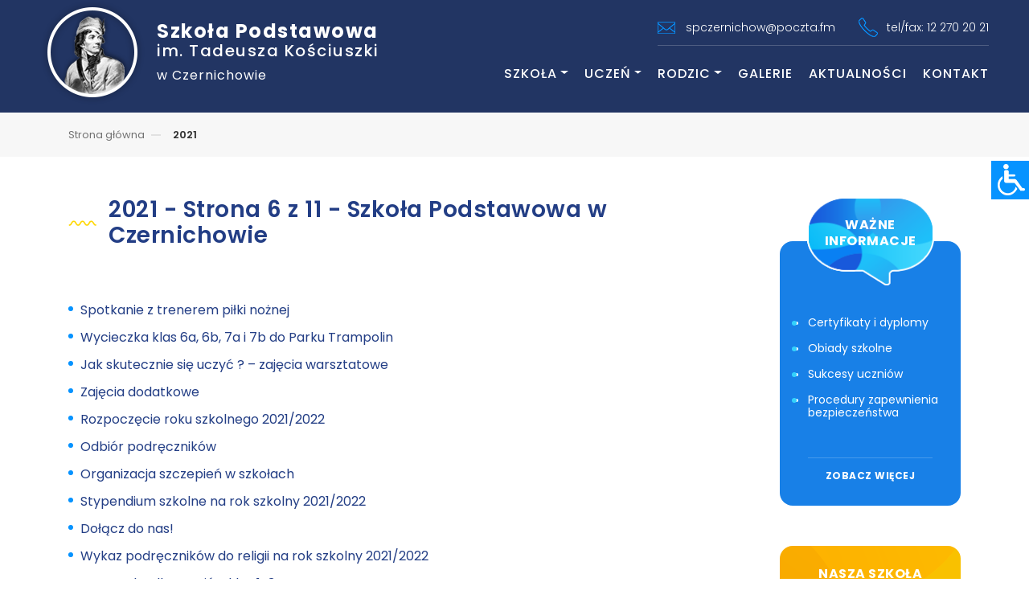

--- FILE ---
content_type: text/html; charset=UTF-8
request_url: https://szkola.czernichow.pl/2021/page/6/
body_size: 16724
content:


<!DOCTYPE html>
<html lang="pl-PL">

<head><!-- Required meta tags -->
  <meta charset="UTF-8">
  <meta name="viewport" content="width=device-width, initial-scale=1.0">
  <meta http-equiv="X-UA-Compatible" content="ie=edge">

	<!-- Favicon -->
	<link rel="apple-touch-icon" sizes="180x180" href="https://szkola.czernichow.pl/apple-touch-icon.png">
	<link rel="icon" type="image/png" sizes="32x32" href="https://szkola.czernichow.pl/favicon-32x32.png">
	<link rel="icon" type="image/png" sizes="16x16" href="https://szkola.czernichow.pl/favicon-16x16.png">

  <meta name='robots' content='noindex, follow' />
	<style>img:is([sizes="auto" i], [sizes^="auto," i]) { contain-intrinsic-size: 3000px 1500px }</style>
	
	<!-- This site is optimized with the Yoast SEO plugin v21.8 - https://yoast.com/wordpress/plugins/seo/ -->
	<title>2021 - Strona 6 z 11 - Szkoła Podstawowa w Czernichowie</title>
	<meta property="og:locale" content="pl_PL" />
	<meta property="og:type" content="website" />
	<meta property="og:title" content="2021 - Strona 6 z 11 - Szkoła Podstawowa w Czernichowie" />
	<meta property="og:url" content="https://szkola.czernichow.pl/2021/" />
	<meta property="og:site_name" content="Szkoła Podstawowa w Czernichowie" />
	<meta name="twitter:card" content="summary_large_image" />
	<script type="application/ld+json" class="yoast-schema-graph">{"@context":"https://schema.org","@graph":[{"@type":"CollectionPage","@id":"https://szkola.czernichow.pl/2021/","url":"https://szkola.czernichow.pl/2021/page/6/","name":"2021 - Strona 6 z 11 - Szkoła Podstawowa w Czernichowie","isPartOf":{"@id":"https://szkola.czernichow.pl/#website"},"primaryImageOfPage":{"@id":"https://szkola.czernichow.pl/2021/page/6/#primaryimage"},"image":{"@id":"https://szkola.czernichow.pl/2021/page/6/#primaryimage"},"thumbnailUrl":"https://szkola.czernichow.pl/wp-content/uploads/2021/09/Trener-01-scaled.jpg","breadcrumb":{"@id":"https://szkola.czernichow.pl/2021/page/6/#breadcrumb"},"inLanguage":"pl-PL"},{"@type":"ImageObject","inLanguage":"pl-PL","@id":"https://szkola.czernichow.pl/2021/page/6/#primaryimage","url":"https://szkola.czernichow.pl/wp-content/uploads/2021/09/Trener-01-scaled.jpg","contentUrl":"https://szkola.czernichow.pl/wp-content/uploads/2021/09/Trener-01-scaled.jpg","width":2560,"height":1920},{"@type":"BreadcrumbList","@id":"https://szkola.czernichow.pl/2021/page/6/#breadcrumb","itemListElement":[{"@type":"ListItem","position":1,"name":"Strona główna","item":"https://szkola.czernichow.pl/"},{"@type":"ListItem","position":2,"name":"Archiwum dla 2021"}]},{"@type":"WebSite","@id":"https://szkola.czernichow.pl/#website","url":"https://szkola.czernichow.pl/","name":"Szkoła Podstawowa w Czernichowie","description":"im. Tadeusza Kościuszki","potentialAction":[{"@type":"SearchAction","target":{"@type":"EntryPoint","urlTemplate":"https://szkola.czernichow.pl/?s={search_term_string}"},"query-input":"required name=search_term_string"}],"inLanguage":"pl-PL"}]}</script>
	<!-- / Yoast SEO plugin. -->


<link rel='dns-prefetch' href='//stats.wp.com' />
<link rel='dns-prefetch' href='//c0.wp.com' />
<script type="text/javascript">
/* <![CDATA[ */
window._wpemojiSettings = {"baseUrl":"https:\/\/s.w.org\/images\/core\/emoji\/16.0.1\/72x72\/","ext":".png","svgUrl":"https:\/\/s.w.org\/images\/core\/emoji\/16.0.1\/svg\/","svgExt":".svg","source":{"concatemoji":"https:\/\/szkola.czernichow.pl\/wp-includes\/js\/wp-emoji-release.min.js?ver=6.8.3"}};
/*! This file is auto-generated */
!function(s,n){var o,i,e;function c(e){try{var t={supportTests:e,timestamp:(new Date).valueOf()};sessionStorage.setItem(o,JSON.stringify(t))}catch(e){}}function p(e,t,n){e.clearRect(0,0,e.canvas.width,e.canvas.height),e.fillText(t,0,0);var t=new Uint32Array(e.getImageData(0,0,e.canvas.width,e.canvas.height).data),a=(e.clearRect(0,0,e.canvas.width,e.canvas.height),e.fillText(n,0,0),new Uint32Array(e.getImageData(0,0,e.canvas.width,e.canvas.height).data));return t.every(function(e,t){return e===a[t]})}function u(e,t){e.clearRect(0,0,e.canvas.width,e.canvas.height),e.fillText(t,0,0);for(var n=e.getImageData(16,16,1,1),a=0;a<n.data.length;a++)if(0!==n.data[a])return!1;return!0}function f(e,t,n,a){switch(t){case"flag":return n(e,"\ud83c\udff3\ufe0f\u200d\u26a7\ufe0f","\ud83c\udff3\ufe0f\u200b\u26a7\ufe0f")?!1:!n(e,"\ud83c\udde8\ud83c\uddf6","\ud83c\udde8\u200b\ud83c\uddf6")&&!n(e,"\ud83c\udff4\udb40\udc67\udb40\udc62\udb40\udc65\udb40\udc6e\udb40\udc67\udb40\udc7f","\ud83c\udff4\u200b\udb40\udc67\u200b\udb40\udc62\u200b\udb40\udc65\u200b\udb40\udc6e\u200b\udb40\udc67\u200b\udb40\udc7f");case"emoji":return!a(e,"\ud83e\udedf")}return!1}function g(e,t,n,a){var r="undefined"!=typeof WorkerGlobalScope&&self instanceof WorkerGlobalScope?new OffscreenCanvas(300,150):s.createElement("canvas"),o=r.getContext("2d",{willReadFrequently:!0}),i=(o.textBaseline="top",o.font="600 32px Arial",{});return e.forEach(function(e){i[e]=t(o,e,n,a)}),i}function t(e){var t=s.createElement("script");t.src=e,t.defer=!0,s.head.appendChild(t)}"undefined"!=typeof Promise&&(o="wpEmojiSettingsSupports",i=["flag","emoji"],n.supports={everything:!0,everythingExceptFlag:!0},e=new Promise(function(e){s.addEventListener("DOMContentLoaded",e,{once:!0})}),new Promise(function(t){var n=function(){try{var e=JSON.parse(sessionStorage.getItem(o));if("object"==typeof e&&"number"==typeof e.timestamp&&(new Date).valueOf()<e.timestamp+604800&&"object"==typeof e.supportTests)return e.supportTests}catch(e){}return null}();if(!n){if("undefined"!=typeof Worker&&"undefined"!=typeof OffscreenCanvas&&"undefined"!=typeof URL&&URL.createObjectURL&&"undefined"!=typeof Blob)try{var e="postMessage("+g.toString()+"("+[JSON.stringify(i),f.toString(),p.toString(),u.toString()].join(",")+"));",a=new Blob([e],{type:"text/javascript"}),r=new Worker(URL.createObjectURL(a),{name:"wpTestEmojiSupports"});return void(r.onmessage=function(e){c(n=e.data),r.terminate(),t(n)})}catch(e){}c(n=g(i,f,p,u))}t(n)}).then(function(e){for(var t in e)n.supports[t]=e[t],n.supports.everything=n.supports.everything&&n.supports[t],"flag"!==t&&(n.supports.everythingExceptFlag=n.supports.everythingExceptFlag&&n.supports[t]);n.supports.everythingExceptFlag=n.supports.everythingExceptFlag&&!n.supports.flag,n.DOMReady=!1,n.readyCallback=function(){n.DOMReady=!0}}).then(function(){return e}).then(function(){var e;n.supports.everything||(n.readyCallback(),(e=n.source||{}).concatemoji?t(e.concatemoji):e.wpemoji&&e.twemoji&&(t(e.twemoji),t(e.wpemoji)))}))}((window,document),window._wpemojiSettings);
/* ]]> */
</script>
<style id='wp-emoji-styles-inline-css' type='text/css'>

	img.wp-smiley, img.emoji {
		display: inline !important;
		border: none !important;
		box-shadow: none !important;
		height: 1em !important;
		width: 1em !important;
		margin: 0 0.07em !important;
		vertical-align: -0.1em !important;
		background: none !important;
		padding: 0 !important;
	}
</style>
<style id='wp-block-library-inline-css' type='text/css'>
:root{--wp-admin-theme-color:#007cba;--wp-admin-theme-color--rgb:0,124,186;--wp-admin-theme-color-darker-10:#006ba1;--wp-admin-theme-color-darker-10--rgb:0,107,161;--wp-admin-theme-color-darker-20:#005a87;--wp-admin-theme-color-darker-20--rgb:0,90,135;--wp-admin-border-width-focus:2px;--wp-block-synced-color:#7a00df;--wp-block-synced-color--rgb:122,0,223;--wp-bound-block-color:var(--wp-block-synced-color)}@media (min-resolution:192dpi){:root{--wp-admin-border-width-focus:1.5px}}.wp-element-button{cursor:pointer}:root{--wp--preset--font-size--normal:16px;--wp--preset--font-size--huge:42px}:root .has-very-light-gray-background-color{background-color:#eee}:root .has-very-dark-gray-background-color{background-color:#313131}:root .has-very-light-gray-color{color:#eee}:root .has-very-dark-gray-color{color:#313131}:root .has-vivid-green-cyan-to-vivid-cyan-blue-gradient-background{background:linear-gradient(135deg,#00d084,#0693e3)}:root .has-purple-crush-gradient-background{background:linear-gradient(135deg,#34e2e4,#4721fb 50%,#ab1dfe)}:root .has-hazy-dawn-gradient-background{background:linear-gradient(135deg,#faaca8,#dad0ec)}:root .has-subdued-olive-gradient-background{background:linear-gradient(135deg,#fafae1,#67a671)}:root .has-atomic-cream-gradient-background{background:linear-gradient(135deg,#fdd79a,#004a59)}:root .has-nightshade-gradient-background{background:linear-gradient(135deg,#330968,#31cdcf)}:root .has-midnight-gradient-background{background:linear-gradient(135deg,#020381,#2874fc)}.has-regular-font-size{font-size:1em}.has-larger-font-size{font-size:2.625em}.has-normal-font-size{font-size:var(--wp--preset--font-size--normal)}.has-huge-font-size{font-size:var(--wp--preset--font-size--huge)}.has-text-align-center{text-align:center}.has-text-align-left{text-align:left}.has-text-align-right{text-align:right}#end-resizable-editor-section{display:none}.aligncenter{clear:both}.items-justified-left{justify-content:flex-start}.items-justified-center{justify-content:center}.items-justified-right{justify-content:flex-end}.items-justified-space-between{justify-content:space-between}.screen-reader-text{border:0;clip-path:inset(50%);height:1px;margin:-1px;overflow:hidden;padding:0;position:absolute;width:1px;word-wrap:normal!important}.screen-reader-text:focus{background-color:#ddd;clip-path:none;color:#444;display:block;font-size:1em;height:auto;left:5px;line-height:normal;padding:15px 23px 14px;text-decoration:none;top:5px;width:auto;z-index:100000}html :where(.has-border-color){border-style:solid}html :where([style*=border-top-color]){border-top-style:solid}html :where([style*=border-right-color]){border-right-style:solid}html :where([style*=border-bottom-color]){border-bottom-style:solid}html :where([style*=border-left-color]){border-left-style:solid}html :where([style*=border-width]){border-style:solid}html :where([style*=border-top-width]){border-top-style:solid}html :where([style*=border-right-width]){border-right-style:solid}html :where([style*=border-bottom-width]){border-bottom-style:solid}html :where([style*=border-left-width]){border-left-style:solid}html :where(img[class*=wp-image-]){height:auto;max-width:100%}:where(figure){margin:0 0 1em}html :where(.is-position-sticky){--wp-admin--admin-bar--position-offset:var(--wp-admin--admin-bar--height,0px)}@media screen and (max-width:600px){html :where(.is-position-sticky){--wp-admin--admin-bar--position-offset:0px}}
.has-text-align-justify{text-align:justify;}
</style>
<style id='classic-theme-styles-inline-css' type='text/css'>
/*! This file is auto-generated */
.wp-block-button__link{color:#fff;background-color:#32373c;border-radius:9999px;box-shadow:none;text-decoration:none;padding:calc(.667em + 2px) calc(1.333em + 2px);font-size:1.125em}.wp-block-file__button{background:#32373c;color:#fff;text-decoration:none}
</style>
<link rel='stylesheet' id='wpah-front-styles-css' href='https://szkola.czernichow.pl/wp-content/plugins/wp-accessibility-helper/assets/css/wp-accessibility-helper.min.css?ver=0.5.9.4' type='text/css' media='all' />
<link rel='stylesheet' id='main-css' href='https://szkola.czernichow.pl/wp-content/themes/spczernichow/css/style.css?ver=1762162921' type='text/css' media='all' />
<link rel='stylesheet' id='default-css' href='https://szkola.czernichow.pl/wp-content/themes/spczernichow/style.css?ver=1762162921' type='text/css' media='all' />
<link rel='stylesheet' id='slb_core-css' href='https://szkola.czernichow.pl/wp-content/plugins/simple-lightbox/client/css/app.css?ver=2.9.3' type='text/css' media='all' />
<script type="text/javascript" src="https://c0.wp.com/c/6.8.3/wp-includes/js/jquery/jquery.min.js" id="jquery-core-js"></script>
<script type="text/javascript" src="https://c0.wp.com/c/6.8.3/wp-includes/js/jquery/jquery-migrate.min.js" id="jquery-migrate-js"></script>
<link rel="https://api.w.org/" href="https://szkola.czernichow.pl/wp-json/" /><link rel="EditURI" type="application/rsd+xml" title="RSD" href="https://szkola.czernichow.pl/xmlrpc.php?rsd" />
<meta name="generator" content="WordPress 6.8.3" />
	<style>img#wpstats{display:none}</style>
		</head>

<body class="archive date paged paged-6 date-paged-6 wp-theme-spczernichow chrome osx wp-accessibility-helper accessibility-contrast_mode_on wah_fstype_script accessibility-location-right">
  <header class="header header--subpage">
    <div class="header__inner d-lg-flex">
      <a class="navbar__brand d-none d-lg-flex align-items-center" href="https://szkola.czernichow.pl">
        <div class="navbar__logo d-none d-xs-block">
          <img class="navbar__logo-img img-fluid" src="https://szkola.czernichow.pl/wp-content/themes/spczernichow/images/logo.png" alt="Szkoła Podstawowa w Czernichowie">
        </div>
        <div class="navbar__school">
          <h3 class="navbar__school-name">
            <strong>Szkoła Podstawowa</strong>im. Tadeusza Kościuszki          </h3>
          <p class="navbar__school-address mb-0">w Czernichowie</p>
        </div>
      </a>
      <nav class="header__navbar navbar navbar-expand-lg flex-lg-column justify-content-lg-center">
        <a class="navbar__brand d-flex d-lg-none align-items-center" href="https://szkola.czernichow.pl">
          <div class="navbar__logo d-none d-xs-block">
            <img class="navbar__logo-img img-fluid" src="https://szkola.czernichow.pl/wp-content/themes/spczernichow/images/logo.png" alt="Szkoła Podstawowa w Czernichowie">
          </div>
          <div class="navbar__school">
            <h3 class="navbar__school-name">
              <strong>Szkoła Podstawowa</strong>im. Tadeusza Kościuszki            </h3>
            <p class="navbar__school-address mb-0">w Czernichowie</p>
          </div>
        </a>

        <div class="navbar__contact navbar__contact--collapse ml-auto d-none d-md-block">
          <ul class="navbar__contact-list list-unstyled text-right">
            <li class="navbar__contact-item">
              <a class="navbar__contact-link navbar__contact-link--mail" href="mailto:spczernichow@poczta.fm">
                spczernichow@poczta.fm              </a>
            </li>
            <li class="navbar__contact-item">
              <a class="navbar__contact-link navbar__contact-link--phone" href="tel:12 270 20 21">
                tel/fax: 12 270 20 21              </a>
            </li>
          </ul>
        </div>

        <button class="navbar__btn navbar-toggler" type="button" data-toggle="collapse" data-target="#main-menu"
          aria-controls="main-menu" aria-expanded="false" aria-label="Toggle navigation">
          <span class="navbar__btn-bar"></span>
          <span class="navbar__btn-bar"></span>
          <span class="navbar__btn-bar"></span>
        </button>

        <div id="main-menu" class="collapse navbar-collapse flex-lg-grow-0"><ul id="menu-menu-glowne" class="navbar__menu navbar-nav"><li id="menu-item-74" class="menu-item menu-item-type-post_type menu-item-object-page menu-item-has-children menu-item-74 navbar__menu-item dropdown">
	<a class="navbar__menu-link dropdown-toggle"  href="https://szkola.czernichow.pl/szkola/" data-toggle="dropdown" aria-haspopup="true" aria-expanded="false">Szkoła</a>
<div class="navbar__dropdown dropdown-menu" role="menu">
<a class="navbar__dropdown-item"  href="https://szkola.czernichow.pl/szkola/historia-szkoly/">Historia szkoły</a><a class="navbar__dropdown-item"  href="https://szkola.czernichow.pl/szkola/dyrekcja/">Dyrekcja</a><a class="navbar__dropdown-item"  href="https://szkola.czernichow.pl/szkola/nauczyciele/">Nauczyciele</a><a class="navbar__dropdown-item"  href="https://szkola.czernichow.pl/szkola/dokumenty/">Dokumenty szkoły</a><a class="navbar__dropdown-item"  href="https://szkola.czernichow.pl/szkola/kalendarz-pracy-szkoly/">Kalendarz pracy szkoły</a><a class="navbar__dropdown-item"  href="https://szkola.czernichow.pl/szkola/projekty/">Projekty i programy</a><a class="navbar__dropdown-item"  href="https://szkola.czernichow.pl/szkola/przyjaciele-szkoly/">Przyjaciele szkoły</a><a class="navbar__dropdown-item"  href="https://szkola.czernichow.pl/info/certyfikaty-dyplomy-podziekowania/">Dyplomy i certyfikaty</a><a class="navbar__dropdown-item"  href="https://szkola.czernichow.pl/szkola/archiwum/">Archiwum</a>
</div>
</li>
<li id="menu-item-83" class="menu-item menu-item-type-post_type menu-item-object-page menu-item-has-children menu-item-83 navbar__menu-item dropdown">
	<a class="navbar__menu-link dropdown-toggle"  href="https://szkola.czernichow.pl/uczen/" data-toggle="dropdown" aria-haspopup="true" aria-expanded="false">Uczeń</a>
<div class="navbar__dropdown dropdown-menu" role="menu">
<a class="navbar__dropdown-item"  href="https://szkola.czernichow.pl/rodzic/wymagania-edukacyjne/">Wymagania edukacyjne</a><a class="navbar__dropdown-item"  href="https://szkola.czernichow.pl/rodzic/kryteria-oceny-zachowania/">Kryteria oceny zachowania</a><a class="navbar__dropdown-item"  href="https://szkola.czernichow.pl/wp-content/uploads/2024/11/Tryb-uzyskiwania-oceny-wyzszej-niz-przewidywana.pdf">Tryb uzyskiwania wyższej oceny</a><a class="navbar__dropdown-item"  href="https://szkola.czernichow.pl/wp-content/uploads/2024/12/Standardy_ochrony_dzieci_wersja_skrocona.pdf">Standardy ochrony dla dzieci</a><a class="navbar__dropdown-item"  href="https://szkola.czernichow.pl/mlegitymacja/">Legitymacja szkolna</a><a class="navbar__dropdown-item"  href="https://szkola.czernichow.pl/uczen/plan-lekcji/">Plan lekcji</a><a class="navbar__dropdown-item"  href="https://szkola.czernichow.pl/uczen/samorzad-uczniowski/">Samorząd uczniowski</a><a class="navbar__dropdown-item"  href="https://szkola.czernichow.pl/wp-content/uploads/2024/02/Regulamin-przyznawania-nagrod-dla-uczniow-1.pdf">Regulamin przyznawania nagród</a><a class="navbar__dropdown-item"  href="https://szkola.czernichow.pl/uczen/dla-osmoklasistow-2/">Dla ósmoklasistów</a><a class="navbar__dropdown-item"  href="https://szkola.czernichow.pl/uczen/biblioteka/">Biblioteka</a><a class="navbar__dropdown-item"  href="https://szkola.czernichow.pl/uczen/szkolne-kolo-wolontariatu/">Szkolne Koło Wolontariatu</a><a class="navbar__dropdown-item"  href="https://szkola.czernichow.pl/uczen/osiagniecia/">Osiągnięcia</a>
</div>
</li>
<li id="menu-item-93" class="menu-item menu-item-type-post_type menu-item-object-page menu-item-has-children menu-item-93 navbar__menu-item dropdown">
	<a class="navbar__menu-link dropdown-toggle"  href="https://szkola.czernichow.pl/rodzic/" data-toggle="dropdown" aria-haspopup="true" aria-expanded="false">Rodzic</a>
<div class="navbar__dropdown dropdown-menu" role="menu">
<a class="navbar__dropdown-item"  href="https://szkola.czernichow.pl/rodzic/dokumenty-do-pobrania/">Dokumenty do pobrania</a><a class="navbar__dropdown-item"  href="https://szkola.czernichow.pl/rodzic/rada-rodzicow/">Rada Rodziców</a><a class="navbar__dropdown-item"  href="https://szkola.czernichow.pl/uczen/swietlica-szkolna/">Świetlica szkolna</a><a class="navbar__dropdown-item"  href="https://szkola.czernichow.pl/rodzic/ubezpieczenie-nnw/">Ubezpieczenie NNW</a><a class="navbar__dropdown-item"  href="https://szkola.czernichow.pl/rodzic/zebrania-z-rodzicami/">Zebrania z rodzicami</a><a class="navbar__dropdown-item"  href="https://szkola.czernichow.pl/wp-content/uploads/2022/11/OKE-Informacja.pdf">Centralna Komisja Egzaminacyjna</a><a class="navbar__dropdown-item"  href="https://szkola.czernichow.pl/rodzic/pedagog/">Pomoc psychologiczno-pedagogiczna</a>
</div>
</li>
<li id="menu-item-810" class="menu-item menu-item-type-post_type menu-item-object-page menu-item-810 navbar__menu-item">
	<a class="navbar__menu-link"  href="https://szkola.czernichow.pl/galeria/">Galerie</a></li>
<li id="menu-item-101" class="menu-item menu-item-type-post_type menu-item-object-page current_page_parent menu-item-101 navbar__menu-item">
	<a class="navbar__menu-link"  href="https://szkola.czernichow.pl/aktualnosci/">Aktualności</a></li>
<li id="menu-item-104" class="menu-item menu-item-type-post_type menu-item-object-page menu-item-104 navbar__menu-item">
	<a class="navbar__menu-link"  href="https://szkola.czernichow.pl/kontakt/">Kontakt</a></li>
</ul></div>      </nav>
    </div>
  </header>

      <div class="breadcrumbs">
      <div class="container">
        <nav class="breadcrumbs__nav" aria-label="breadcrumbs__list">
          <ol class="breadcrumbs__list list-inline"><li class="breadcrumbs__item list-inline-item"><a class="breadcrumbs__item-link" href="https://szkola.czernichow.pl/" itemprop="item">Strona główna</a><meta itemprop="position" content="1" /></li><li class="breadcrumbs__item list-inline-item active" aria-current="page">2021</li></ol><!-- .breadcrumbs -->        </nav>
      </div>
    </div>
  
  <main>
<div class="container">
  <div class="row">

  <div class="col-12 col-lg-9">
    <section class="article-list">
      <div class="row">
        <div class="col-12">
          <div class="article-list__heading heading heading--subpage">
            <h2 class="heading__title heading__title--subpage">2021 - Strona 6 z 11 - Szkoła Podstawowa w Czernichowie</h2>
          </div>
        </div>
      </div>

      <div class="row">
                  <div class="article-full col-12">
            <div class="article-full__content">
              <ul class="list-unstyled">
                                  <li><a href="https://szkola.czernichow.pl/spotkanie-z-trenerem-pilki-noznej/" style="display: block;">Spotkanie z trenerem piłki nożnej</a></li>
                                  <li><a href="https://szkola.czernichow.pl/wycieczka-klas-6a-6b-7a-i-7b-do-parku-trampolin/" style="display: block;">Wycieczka klas 6a, 6b, 7a i 7b do Parku Trampolin</a></li>
                                  <li><a href="https://szkola.czernichow.pl/jak-skutecznie-sie-uczyc-zajecia-warsztatowe/" style="display: block;">Jak skutecznie się uczyć ? – zajęcia warsztatowe</a></li>
                                  <li><a href="https://szkola.czernichow.pl/zajecia-dodatkowe-oferta/" style="display: block;">Zajęcia dodatkowe</a></li>
                                  <li><a href="https://szkola.czernichow.pl/rozpoczecie-roku-szkolnego-2021-2022/" style="display: block;">Rozpoczęcie roku szkolnego 2021/2022</a></li>
                                  <li><a href="https://szkola.czernichow.pl/odbior-podrecznikow/" style="display: block;">Odbiór podręczników</a></li>
                                  <li><a href="https://szkola.czernichow.pl/organizacja-szczepien-w-szkolach/" style="display: block;">Organizacja szczepień w szkołach</a></li>
                                  <li><a href="https://szkola.czernichow.pl/stypendium-szkolne-na-rok-szkolny-2021-2022/" style="display: block;">Stypendium szkolne na rok szkolny 2021/2022</a></li>
                                  <li><a href="https://szkola.czernichow.pl/dolacz-do-nas/" style="display: block;">Dołącz do nas!</a></li>
                                  <li><a href="https://szkola.czernichow.pl/wykaz-podrecznikow-do-religii-na-rok-szkolny-2021-2022/" style="display: block;">Wykaz podręczników do religii na rok szkolny 2021/2022</a></li>
                                  <li><a href="https://szkola.czernichow.pl/wyprawka-dla-uczniow-klas-1-3/" style="display: block;">Wyprawka dla uczniów klas 1-3</a></li>
                                  <li><a href="https://szkola.czernichow.pl/wyprawka-przedszkolaka-2/" style="display: block;">Wyprawka przedszkolaka</a></li>
                              </ul>
            </div>
          </div>
          <div class="post-pagination col-12">
            <nav class="pagination">
              
	<nav class="navigation pagination" aria-label="Stronicowanie wpisów">
		<h2 class="screen-reader-text">Stronicowanie wpisów</h2>
		<div class="nav-links"><a class="prev page-numbers" href="https://szkola.czernichow.pl/2021/page/5/"><</a>
<a class="page-numbers" href="https://szkola.czernichow.pl/2021/">1</a>
<span class="page-numbers dots">&hellip;</span>
<a class="page-numbers" href="https://szkola.czernichow.pl/2021/page/4/">4</a>
<a class="page-numbers" href="https://szkola.czernichow.pl/2021/page/5/">5</a>
<span aria-current="page" class="page-numbers current">6</span>
<a class="page-numbers" href="https://szkola.czernichow.pl/2021/page/7/">7</a>
<a class="page-numbers" href="https://szkola.czernichow.pl/2021/page/8/">8</a>
<span class="page-numbers dots">&hellip;</span>
<a class="page-numbers" href="https://szkola.czernichow.pl/2021/page/11/">11</a>
<a class="next page-numbers" href="https://szkola.czernichow.pl/2021/page/7/">></a></div>
	</nav>            </nav>
          </div>
              </div>
    </section>
  </div>


  <div class="col-12 col-lg-3">
    

<div class="sidebar">
  <div class="sidebar__box info-box">
    <div class="d-none d-lg-block">
      <div class="info-box__heading">
        <h6 class="sidebar__box-title info-box__title">Ważne<br />informacje</h6>
      </div>
      <div class="sidebar__box-inner info-box__inner">
                                      <ul class="info-box__list list-unstyled">
              <li class="sidebar__box-list-item info-box__list-item">
                <a href="https://szkola.czernichow.pl/info/certyfikaty-dyplomy-podziekowania/" class="sidebar__box-list-link info-box__list-link">Certyfikaty i dyplomy</a>
              </li>
            </ul>
                      <ul class="info-box__list list-unstyled">
              <li class="sidebar__box-list-item info-box__list-item">
                <a href="https://szkola.czernichow.pl/info/obiady-szkolne-luty/" class="sidebar__box-list-link info-box__list-link">Obiady szkolne</a>
              </li>
            </ul>
                      <ul class="info-box__list list-unstyled">
              <li class="sidebar__box-list-item info-box__list-item">
                <a href="https://szkola.czernichow.pl/info/sukcesy-uczniow/" class="sidebar__box-list-link info-box__list-link">Sukcesy uczniów</a>
              </li>
            </ul>
                      <ul class="info-box__list list-unstyled">
              <li class="sidebar__box-list-item info-box__list-item">
                <a href="https://szkola.czernichow.pl/info/procedury-zapewnienia-bezpieczenstwa/" class="sidebar__box-list-link info-box__list-link">Procedury zapewnienia bezpieczeństwa</a>
              </li>
            </ul>
                                    
        <a href="https://szkola.czernichow.pl/uczen/wazne-informacje/" class="info-box__btn">Zobacz więcej</a>
      </div>
    </div>

    <div class="sidebar__box--xs info-box__xs d-lg-none">
      <div class="info-box__xs-inner">
        <a href="https://szkola.czernichow.pl/uczen/wazne-informacje/" class="sidebar__box-title sidebar__box-title--xs">Ważne<br />informacje</a>
      </div>
    </div>
  </div>

  <div class="sidebar__box menu-box d-none d-lg-block">
    <div class="menu-box__heading">
      <h6 class="sidebar__box-title menu-box__title">Nasza szkoła</h6>
    </div>
    <div id="sidebar-menu" class="sidebar__box-inner menu-box__inner"><ul id="sidebar-menu__list" class="menu-box__list list-unstyled"><li id="menu-item-297" class="sidebar__box-list-item menu-box__list-item menu-item menu-item-type-post_type menu-item-object-page menu-item-297"><a href="https://szkola.czernichow.pl/uczen/biblioteka/">Biblioteka</a></li>
<li id="menu-item-298" class="sidebar__box-list-item menu-box__list-item menu-item menu-item-type-post_type menu-item-object-page menu-item-298"><a href="https://szkola.czernichow.pl/uczen/swietlica-szkolna/">Świetlica szkolna</a></li>
<li id="menu-item-299" class="sidebar__box-list-item menu-box__list-item menu-item menu-item-type-post_type menu-item-object-page menu-item-299"><a href="https://szkola.czernichow.pl/?page_id=50">Gabinet logopedyczny</a></li>
<li id="menu-item-300" class="sidebar__box-list-item menu-box__list-item menu-item menu-item-type-post_type menu-item-object-page menu-item-300"><a href="https://szkola.czernichow.pl/uczen/szkolne-kolo-wolontariatu/">Szkolne Koło Wolontariatu</a></li>
<li id="menu-item-302" class="sidebar__box-list-item menu-box__list-item menu-item menu-item-type-post_type menu-item-object-page menu-item-302"><a href="https://szkola.czernichow.pl/uczen/osiagniecia/">Osiągnięcia</a></li>
<li id="menu-item-303" class="sidebar__box-list-item menu-box__list-item menu-item menu-item-type-post_type menu-item-object-page menu-item-303"><a href="https://szkola.czernichow.pl/uczen/plan-lekcji/">Plan lekcji</a></li>
<li id="menu-item-305" class="sidebar__box-list-item menu-box__list-item menu-item menu-item-type-post_type menu-item-object-page menu-item-305"><a href="https://szkola.czernichow.pl/rodzic/zebrania-z-rodzicami/">Zebrania z rodzicami</a></li>
<li id="menu-item-1363" class="sidebar__box-list-item menu-box__list-item menu-item menu-item-type-post_type menu-item-object-page menu-item-1363"><a href="https://szkola.czernichow.pl/szkola/archiwum/">Archiwum</a></li>
</ul></div>  </div>

  <div class="sidebar__box events-box">
    <div class="d-none d-lg-block">
      <div class="events-box__heading">
        <h6 class="sidebar__box-title events-box__title">Nadchodzące wydarzenia</h6>
      </div>
            <div class="sidebar__box-inner events-box__inner">
        <div class="events-box__owl owl-carousel owl-theme">

        <!-- Start Carousel Slides Loop -->
                  <div class="events-box__item item">
            <h6 class="events-box__item-title">Dzień Edukacji Narodowej</h6>
            <div class="events-box__item-date">14 Października</div>
            <div class="events-box__item-text">
<p class="has-text-align-center">Święto to upamiętnia powstanie Komisji Edukacji Narodowej, która była pierwszym ministerstwem oświaty publicznej w Polsce. Komisja ta została powołana z inicjatywy króla polskiego Stanisława Augusta Poniatowskiego na mocy uchwały Sejmu Rozbiorowego z dnia 14 października 1773 r. </p>



<div style="height:22px" aria-hidden="true" class="wp-block-spacer"></div>



<p></p>


<div class="wp-block-image">
<figure class="alignright size-full is-resized"><img loading="lazy" decoding="async" width="800" height="600" src="https://szkola.czernichow.pl/wp-content/uploads/2019/08/nauczyciel-01.jpg" alt="" class="wp-image-13434" style="width:435px;height:auto" srcset="https://szkola.czernichow.pl/wp-content/uploads/2019/08/nauczyciel-01.jpg 800w, https://szkola.czernichow.pl/wp-content/uploads/2019/08/nauczyciel-01-300x225.jpg 300w, https://szkola.czernichow.pl/wp-content/uploads/2019/08/nauczyciel-01-768x576.jpg 768w" sizes="auto, (max-width: 800px) 100vw, 800px" /></figure></div></div>
          </div>
                  <div class="events-box__item item">
            <h6 class="events-box__item-title">Narodowe Święto Niepodległości</h6>
            <div class="events-box__item-date">11 Listopada</div>
            <div class="events-box__item-text">
<p>Polskie święto narodowe, obchodzone co roku 11 listopada, na pamiątkę odzyskania przez Polskę niepodległości w 1918 roku po 123 latach rozbiorów dokonanych przez Austrię, Prusy i Rosję.</p>



<div class="wp-block-image"><figure class="aligncenter is-resized"><img loading="lazy" decoding="async" src="https://szkola.czernichow.pl/wp-content/uploads/2019/10/polska-mapa-z-godlem.jpg" alt="" class="wp-image-2681" width="198" height="198" srcset="https://szkola.czernichow.pl/wp-content/uploads/2019/10/polska-mapa-z-godlem.jpg 700w, https://szkola.czernichow.pl/wp-content/uploads/2019/10/polska-mapa-z-godlem-150x150.jpg 150w, https://szkola.czernichow.pl/wp-content/uploads/2019/10/polska-mapa-z-godlem-300x300.jpg 300w" sizes="auto, (max-width: 198px) 100vw, 198px" /></figure></div>



<p></p>
</div>
          </div>
                  <div class="events-box__item item">
            <h6 class="events-box__item-title">Mikołajki</h6>
            <div class="events-box__item-date">6 Grudnia</div>
            <div class="events-box__item-text">
<div class="wp-block-media-text alignwide has-media-on-the-right" style="grid-template-columns:auto 12%"><figure class="wp-block-media-text__media"><img decoding="async" src="https://cdn.pixabay.com/photo/2016/12/01/21/15/mikoajki-1876220_960_720.png" alt="Zobacz obraz źródłowy"/></figure><div class="wp-block-media-text__content">
<p>Tradycyjna, polska nazwa święta ku czci świętego Mikołaja, biskupa Miry, obchodzonego 6 grudnia w katolicyzmie i prawosławiu. </p>
</div></div>



<p></p>
</div>
          </div>
                  <div class="events-box__item item">
            <h6 class="events-box__item-title">Jasełka szkolne</h6>
            <div class="events-box__item-date">20 Grudnia</div>
            <div class="events-box__item-text"><div class="wp-block-image">
<figure class="alignleft size-full is-resized"><img loading="lazy" decoding="async" width="960" height="540" src="https://szkola.czernichow.pl/wp-content/uploads/2024/01/008.jpg" alt="" class="wp-image-12949" style="aspect-ratio:1.5;width:383px;height:auto" srcset="https://szkola.czernichow.pl/wp-content/uploads/2024/01/008.jpg 960w, https://szkola.czernichow.pl/wp-content/uploads/2024/01/008-300x169.jpg 300w, https://szkola.czernichow.pl/wp-content/uploads/2024/01/008-768x432.jpg 768w" sizes="auto, (max-width: 960px) 100vw, 960px" /></figure></div></div>
          </div>
                  <div class="events-box__item item">
            <h6 class="events-box__item-title">Dzień Babci</h6>
            <div class="events-box__item-date">21 Stycznia</div>
            <div class="events-box__item-text">
<p></p>



<p> Święto obchodzone każdego roku dla uhonorowania wszystkich babć przez swoich wnuków. </p>



<div class="wp-block-image"><figure class="aligncenter size-full is-resized"><img loading="lazy" decoding="async" src="https://szkola.czernichow.pl/wp-content/uploads/2023/01/bukiet-111.jpg" alt="" class="wp-image-12047" width="251" height="251" srcset="https://szkola.czernichow.pl/wp-content/uploads/2023/01/bukiet-111.jpg 800w, https://szkola.czernichow.pl/wp-content/uploads/2023/01/bukiet-111-300x300.jpg 300w, https://szkola.czernichow.pl/wp-content/uploads/2023/01/bukiet-111-150x150.jpg 150w, https://szkola.czernichow.pl/wp-content/uploads/2023/01/bukiet-111-768x768.jpg 768w" sizes="auto, (max-width: 251px) 100vw, 251px" /></figure></div>
</div>
          </div>
                  <div class="events-box__item item">
            <h6 class="events-box__item-title">Dzień Dziadka</h6>
            <div class="events-box__item-date">22 Stycznia</div>
            <div class="events-box__item-text">
<p>Świeckie święto obchodzone w Polsce, które razem z Dniem Babci wypadającym dzień wcześniej tworzy duet świąt mających na celu uhonorowanie i docenienie roli dziadków w życiu rodzinnym.</p>



<div class="wp-block-image"><figure class="aligncenter size-large is-resized"><img loading="lazy" decoding="async" src="https://szkola.czernichow.pl/wp-content/uploads/2023/01/2222222222-724x1024.jpg" alt="" class="wp-image-12064" width="190" height="268" srcset="https://szkola.czernichow.pl/wp-content/uploads/2023/01/2222222222-724x1024.jpg 724w, https://szkola.czernichow.pl/wp-content/uploads/2023/01/2222222222-212x300.jpg 212w, https://szkola.czernichow.pl/wp-content/uploads/2023/01/2222222222-768x1086.jpg 768w, https://szkola.czernichow.pl/wp-content/uploads/2023/01/2222222222-1086x1536.jpg 1086w, https://szkola.czernichow.pl/wp-content/uploads/2023/01/2222222222.jpg 1282w" sizes="auto, (max-width: 190px) 100vw, 190px" /></figure></div>
</div>
          </div>
                  <div class="events-box__item item">
            <h6 class="events-box__item-title">Dzień Patrona Szkoły</h6>
            <div class="events-box__item-date">24 Marca</div>
            <div class="events-box__item-text">
<p class="has-text-align-center has-black-color has-text-color"><strong><em>„Pierwszy krok do zrzucenia niewoli to odważyć się być wolnym,</em></strong></p>



<p class="has-text-align-center has-black-color has-text-color"><strong><em>Pierwszy krok do zwycięstwa&nbsp; &#8211; poznać się na własnej sile”</em></strong></p>



<div class="wp-block-image"><figure class="alignright size-full is-resized"><img loading="lazy" decoding="async" src="https://szkola.czernichow.pl/wp-content/uploads/2023/02/Kos-1.jpg" alt="" class="wp-image-12144" width="227" height="265" srcset="https://szkola.czernichow.pl/wp-content/uploads/2023/02/Kos-1.jpg 342w, https://szkola.czernichow.pl/wp-content/uploads/2023/02/Kos-1-257x300.jpg 257w" sizes="auto, (max-width: 227px) 100vw, 227px" /></figure></div>
</div>
          </div>
                  <div class="events-box__item item">
            <h6 class="events-box__item-title">Dzień Ziemi</h6>
            <div class="events-box__item-date">22 Kwietnia</div>
            <div class="events-box__item-text">
<p>Coroczne wydarzenie obchodzone w celu promowania ochrony środowiska, rozszerzania świadomości ekologicznej i życia w zgodzie z naturą. Idea obchodów Dnia Ziemi w tym dniu została zapoczątkowana w 1970 r. przez amerykańskiego senatora Gaylorda Nelsona.</p>


<div class="wp-block-image">
<figure class="alignright size-large is-resized"><img loading="lazy" decoding="async" width="1024" height="490" src="https://szkola.czernichow.pl/wp-content/uploads/2024/04/ziemia-logo00000000-1024x490.jpg" alt="" class="wp-image-13116" style="width:380px;height:auto" srcset="https://szkola.czernichow.pl/wp-content/uploads/2024/04/ziemia-logo00000000-1024x490.jpg 1024w, https://szkola.czernichow.pl/wp-content/uploads/2024/04/ziemia-logo00000000-300x144.jpg 300w, https://szkola.czernichow.pl/wp-content/uploads/2024/04/ziemia-logo00000000-768x367.jpg 768w, https://szkola.czernichow.pl/wp-content/uploads/2024/04/ziemia-logo00000000-1536x735.jpg 1536w, https://szkola.czernichow.pl/wp-content/uploads/2024/04/ziemia-logo00000000.jpg 1693w" sizes="auto, (max-width: 1024px) 100vw, 1024px" /></figure></div></div>
          </div>
                  <div class="events-box__item item">
            <h6 class="events-box__item-title">Dzień flagi</h6>
            <div class="events-box__item-date">2 Maja</div>
            <div class="events-box__item-text">
<p>Flaga Polski to jeden z trzech symboli narodowych obok godła i hymnu.</p>



<p style="text-align:left"><strong>„Barwy ojczyste”<br> Czesław Janczarski</strong></p>



<div class="wp-block-media-text alignwide has-media-on-the-right" style="grid-template-columns:auto 30%"><figure class="wp-block-media-text__media"><img decoding="async" src="https://s7.dziennik.pl/pliki/10060000/10060873-polska-flaga-900-603.jpg" alt="Zobacz obraz źródłowy"/></figure><div class="wp-block-media-text__content">
<p style="text-align:left">Powiewa flaga, gdy wiatr się zerwie,<br> A na tej fladze, biel i czerwień,<br> Czerwień to miłość,<br> Biel serce czyste,<br> Piękne są nasze barwy ojczyste.</p>
</div></div>



<p style="text-align:center"></p>
</div>
          </div>
                  <div class="events-box__item item">
            <h6 class="events-box__item-title">Dzień Matki</h6>
            <div class="events-box__item-date">26 Maja</div>
            <div class="events-box__item-text">
<p>Święto obchodzone jako wyraz szacunku dla wszystkich matek.</p>



<div class="wp-block-image is-style-default"><figure class="aligncenter size-full is-resized"><img loading="lazy" decoding="async" src="https://szkola.czernichow.pl/wp-content/uploads/2022/05/829-zcghqx-lsimd.jpg" alt="" class="wp-image-11023" width="350" height="350" srcset="https://szkola.czernichow.pl/wp-content/uploads/2022/05/829-zcghqx-lsimd.jpg 800w, https://szkola.czernichow.pl/wp-content/uploads/2022/05/829-zcghqx-lsimd-300x300.jpg 300w, https://szkola.czernichow.pl/wp-content/uploads/2022/05/829-zcghqx-lsimd-150x150.jpg 150w, https://szkola.czernichow.pl/wp-content/uploads/2022/05/829-zcghqx-lsimd-768x768.jpg 768w" sizes="auto, (max-width: 350px) 100vw, 350px" /></figure></div>
</div>
          </div>
                  <div class="events-box__item item">
            <h6 class="events-box__item-title">Piknik rodzinny</h6>
            <div class="events-box__item-date">9 Czerwca</div>
            <div class="events-box__item-text">
<div class="wp-block-image is-style-default"><figure class="alignleft size-full is-resized"><img loading="lazy" decoding="async" src="https://szkola.czernichow.pl/wp-content/uploads/2022/06/piknik.jpg" alt="" class="wp-image-11186" width="339" height="225" srcset="https://szkola.czernichow.pl/wp-content/uploads/2022/06/piknik.jpg 900w, https://szkola.czernichow.pl/wp-content/uploads/2022/06/piknik-300x199.jpg 300w, https://szkola.czernichow.pl/wp-content/uploads/2022/06/piknik-768x510.jpg 768w" sizes="auto, (max-width: 339px) 100vw, 339px" /></figure></div>
</div>
          </div>
                  <div class="events-box__item item">
            <h6 class="events-box__item-title">Dzień Dziecka</h6>
            <div class="events-box__item-date">1 Czerwca</div>
            <div class="events-box__item-text">
<p><strong>Międzynarodowy Dzień Dziecka</strong> (MDD) – dzień ustanowiony w 1954 przez Zgromadzenie Ogólne Organizacji Narodów Zjednoczonych (ONZ) dla upowszechniania ideałów i celów dotyczących praw dziecka.</p>



<div class="wp-block-image is-style-default"><figure class="aligncenter size-full is-resized"><img loading="lazy" decoding="async" src="https://szkola.czernichow.pl/wp-content/uploads/2022/05/lato.jpg" alt="" class="wp-image-11025" width="329" height="212" srcset="https://szkola.czernichow.pl/wp-content/uploads/2022/05/lato.jpg 439w, https://szkola.czernichow.pl/wp-content/uploads/2022/05/lato-300x193.jpg 300w" sizes="auto, (max-width: 329px) 100vw, 329px" /></figure></div>
</div>
          </div>
                        </div>
      </div>
    </div>

    <div class="sidebar__box--xs events-box__xs d-lg-none">
      <div class="events-box__xs-inner">
        <a href="https://szkola.czernichow.pl/#events" class="sidebar__box-title sidebar__box-title--xs">Nadchodzące<br />wydarzenia</a>
      </div>
    </div>
  </div>

  <div class="sidebar__box gallery-box">
    <div class="gallery-box__inner d-none d-lg-block">
      <div class="gallery-box__owl owl-carousel owl-theme">
                <!-- Start Carousel Galleries Loop -->
                  <div class="gallery-box__item item">
            <a href="https://szkola.czernichow.pl/gallery/x-gminny-przeglad-przedstawien-bozonarodzeniowych/" class="gallery-box__link">
                            <img class="gallery-box__img img-fluid" src="https://szkola.czernichow.pl/wp-content/uploads/2016/01/przeglad-przedstawien-bozonarodzeniowych-550x400.jpg" alt="X Gminny Przegląd Przedstawień Bożonarodzeniowych">
            </a>
          </div>
                  <div class="gallery-box__item item">
            <a href="https://szkola.czernichow.pl/gallery/biala-szkola/" class="gallery-box__link">
                            <img class="gallery-box__img img-fluid" src="https://szkola.czernichow.pl/wp-content/uploads/2016/02/biala-szkola-550x400.jpg" alt="Biała szkoła 2016">
            </a>
          </div>
                  <div class="gallery-box__item item">
            <a href="https://szkola.czernichow.pl/gallery/zawody-gminne-w-tenisie-stolowym/" class="gallery-box__link">
                            <img class="gallery-box__img img-fluid" src="https://szkola.czernichow.pl/wp-content/uploads/2016/02/zawody-gminne-550x400.jpg" alt="Zawody gminne w tenisie stołowym">
            </a>
          </div>
                  <div class="gallery-box__item item">
            <a href="https://szkola.czernichow.pl/gallery/swieto-szkoly-2016/" class="gallery-box__link">
                            <img class="gallery-box__img img-fluid" src="https://szkola.czernichow.pl/wp-content/uploads/2016/06/swieto-szkoly-2016-550x400.jpg" alt="Święto Szkoły 2016">
            </a>
          </div>
                  <div class="gallery-box__item item">
            <a href="https://szkola.czernichow.pl/gallery/fizyka-dla-smyka/" class="gallery-box__link">
                            <img class="gallery-box__img img-fluid" src="https://szkola.czernichow.pl/wp-content/uploads/2016/06/fizyka-dla-smyka-550x400.jpg" alt="Fizyka dla smyka">
            </a>
          </div>
                  <div class="gallery-box__item item">
            <a href="https://szkola.czernichow.pl/gallery/wakacje-w-koscielisku-2016/" class="gallery-box__link">
                            <img class="gallery-box__img img-fluid" src="https://szkola.czernichow.pl/wp-content/uploads/2016/08/koscielisko-2016-550x400.jpg" alt="Kościelisko 2016">
            </a>
          </div>
                  <div class="gallery-box__item item">
            <a href="https://szkola.czernichow.pl/gallery/wakacje-w-jastarni/" class="gallery-box__link">
                            <img class="gallery-box__img img-fluid" src="https://szkola.czernichow.pl/wp-content/uploads/2016/08/jastarnia-2016-550x400.jpg" alt="Wakacje w Jastarni 2016">
            </a>
          </div>
                  <div class="gallery-box__item item">
            <a href="https://szkola.czernichow.pl/gallery/tanczymy-gramy-i-spiewamy-dla-slawka/" class="gallery-box__link">
                            <img class="gallery-box__img img-fluid" src="https://szkola.czernichow.pl/wp-content/uploads/2016/11/dla-slawka-550x400.jpg" alt="26 listopada "Tańczyliśmy, graliśmy i śpiewaliśmy dla Sławka"">
            </a>
          </div>
                  <div class="gallery-box__item item">
            <a href="https://szkola.czernichow.pl/gallery/xi-gminny-przeglad-przedstawien-bozonarodzeniowych/" class="gallery-box__link">
                            <img class="gallery-box__img img-fluid" src="https://szkola.czernichow.pl/wp-content/uploads/2019/09/DSC01529-550x400.jpg" alt="XI Gminny Przegląd Przedstawień Bożonarodzeniowych">
            </a>
          </div>
                  <div class="gallery-box__item item">
            <a href="https://szkola.czernichow.pl/gallery/biala-szkola-2017/" class="gallery-box__link">
                            <img class="gallery-box__img img-fluid" src="https://szkola.czernichow.pl/wp-content/uploads/2017/02/biala-szkola-2017-550x400.jpg" alt="Biała szkoła 2017">
            </a>
          </div>
                  <div class="gallery-box__item item">
            <a href="https://szkola.czernichow.pl/gallery/druzynowe-zawody-w-biegach-przelajowych/" class="gallery-box__link">
                            <img class="gallery-box__img img-fluid" src="https://szkola.czernichow.pl/wp-content/uploads/2019/09/druzynowe-zawody-550x400.jpg" alt="Drużynowe zawody w biegach przełajowych">
            </a>
          </div>
                  <div class="gallery-box__item item">
            <a href="https://szkola.czernichow.pl/gallery/zielona-szkola/" class="gallery-box__link">
                            <img class="gallery-box__img img-fluid" src="https://szkola.czernichow.pl/wp-content/uploads/2017/05/zielona_szkola-550x400.jpg" alt="Zielona szkoła">
            </a>
          </div>
                      </div>
    </div>

    <div class="sidebar__box--xs gallery-box__xs d-lg-none">
      <div class="gallery-box__xs-inner">
        <a href="https://szkola.czernichow.pl/galeria/" class="sidebar__box-title sidebar__box-title--xs">Galerie<br />zdjęć</a>
      </div>
    </div>
  </div>
</div>  </div>

  </div>
</div>




</main>



<footer class="footer ">

  <div class="container">

    <div class="row">

      <div class="col-12 col-xxs-6 col-md-3 col-lg-3">

        <div class="footer__item-list">

          <h6 class="footer__item-title text-uppercase">Szkoła</h6>

          <div class="menu-szkola-container"><ul id="menu-szkola" class="list-unstyled"><li id="menu-item-442" class="footer__item menu-item menu-item-type-post_type menu-item-object-page menu-item-442"><a href="https://szkola.czernichow.pl/szkola/historia-szkoly/">Historia szkoły</a></li>
<li id="menu-item-443" class="footer__item menu-item menu-item-type-post_type menu-item-object-page menu-item-443"><a href="https://szkola.czernichow.pl/szkola/dokumenty/">Dokumenty szkoły</a></li>
<li id="menu-item-444" class="footer__item menu-item menu-item-type-post_type menu-item-object-page menu-item-444"><a href="https://szkola.czernichow.pl/szkola/projekty/">Projekty i programy</a></li>
<li id="menu-item-445" class="footer__item menu-item menu-item-type-post_type menu-item-object-page menu-item-445"><a href="https://szkola.czernichow.pl/galeria/">Galerie</a></li>
<li id="menu-item-1362" class="footer__item menu-item menu-item-type-post_type menu-item-object-page menu-item-1362"><a href="https://szkola.czernichow.pl/szkola/archiwum/">Archiwum</a></li>
<li id="menu-item-8561" class="footer__item menu-item menu-item-type-post_type menu-item-object-page menu-item-8561"><a href="https://szkola.czernichow.pl/szkola/rodo/">RODO</a></li>
<li id="menu-item-8443" class="footer__item menu-item menu-item-type-custom menu-item-object-custom menu-item-8443"><a target="_blank" href="https://bip.malopolska.pl/zpowczernichowie,e,deklaracja.html">Dostępność</a></li>
<li id="menu-item-8446" class="footer__item menu-item menu-item-type-post_type menu-item-object-page menu-item-8446"><a href="https://szkola.czernichow.pl/mapa-strony/">Mapa strony</a></li>
</ul></div>
        </div>

      </div>

      <div class="col-12 col-xxs-6 col-md-3 col-lg-3">

        <div class="footer__item-list">

          <h6 class="footer__item-title text-uppercase">Uczeń</h6>

          <div class="menu-uczen-container"><ul id="menu-uczen" class="list-unstyled"><li id="menu-item-446" class="footer__item menu-item menu-item-type-post_type menu-item-object-page menu-item-446"><a href="https://szkola.czernichow.pl/uczen/plan-lekcji/">Plan lekcji</a></li>
<li id="menu-item-447" class="footer__item menu-item menu-item-type-post_type menu-item-object-page menu-item-447"><a href="https://szkola.czernichow.pl/uczen/biblioteka/">Biblioteka</a></li>
<li id="menu-item-448" class="footer__item menu-item menu-item-type-post_type menu-item-object-page menu-item-448"><a href="https://szkola.czernichow.pl/uczen/osiagniecia/">Osiągnięcia</a></li>
<li id="menu-item-449" class="footer__item menu-item menu-item-type-post_type menu-item-object-page menu-item-449"><a href="https://szkola.czernichow.pl/uczen/wazne-informacje/">Ważne informacje</a></li>
</ul></div>
        </div>

      </div>

      <div class="col-12 col-xxs-6 col-md-3 col-lg-3">

        <div class="footer__item-list">

          <h6 class="footer__item-title text-uppercase">Rodzic</h6>

          <div class="menu-rodzic-container"><ul id="menu-rodzic" class="list-unstyled"><li id="menu-item-450" class="footer__item menu-item menu-item-type-post_type menu-item-object-page menu-item-450"><a href="https://szkola.czernichow.pl/rodzic/wymagania-edukacyjne/">Wymagania edukacyjne</a></li>
<li id="menu-item-451" class="footer__item menu-item menu-item-type-post_type menu-item-object-page menu-item-451"><a href="https://szkola.czernichow.pl/rodzic/dokumenty-do-pobrania/">Dokumenty do pobrania</a></li>
<li id="menu-item-452" class="footer__item menu-item menu-item-type-post_type menu-item-object-page menu-item-452"><a href="https://szkola.czernichow.pl/rodzic/zebrania-z-rodzicami/">Zebrania z rodzicami</a></li>
</ul></div>
        </div>

      </div>

      <div class="col-12 col-xxs-6 col-md-3 col-lg-3">

        <div class="footer__item-list">

          <h6 class="footer__item-title text-uppercase">Kontakt</h6>

          <ul class="list-unstyled">

            <li class="footer__contact-item d-flex">

              <div class="footer__item-icon d-none d-xl-block">

                  <img class="img-fluid" src="https://szkola.czernichow.pl/wp-content/themes/spczernichow/images/address-icon.png" alt="Adres">

                </div>

              <p class="footer__contact-link">

                ul. Kościelna 8,<br/>

                32-070 Czernichów
              </p>

            </li>

            <li class="footer__contact-item d-flex">

              <div class="footer__item-icon d-none d-xl-block">

                <img class="img-fluid" src="https://szkola.czernichow.pl/wp-content/themes/spczernichow/images/phone-icon.png" alt="Telefon kontaktowy">

              </div>

              <a href="tel:12 270 20 21" class="footer__contact-link footer__contact-link--phone">

                12 270 20 21
              </a>

            </li>

            <li class="footer__contact-item d-flex">

              <div class="footer__item-icon d-none d-xl-block">

                <img class="img-fluid" src="https://szkola.czernichow.pl/wp-content/themes/spczernichow/images/mail-icon.png" alt="Adres e-mail">

              </div>

              <a href="mailto:spczernichow@poczta.fm" class="footer__contact-link footer__contact-link--mail">

                spczernichow@poczta.fm
              </a>

            </li>

          </ul>

        </div>

      </div>

    </div>



    <div class="row">

      <div class="col-12">

        <a href="https://kuratorium.krakow.pl" class="footer__logo" title="Kuratorium Oświaty w Krakowie" target="_blank">

          <img class="footer__logo-img" src="https://szkola.czernichow.pl/wp-content/themes/spczernichow/images/ko-krakow-logo.jpg" alt="Kuratorium Oświaty w Krakowie">

        </a>

        <a href="http://www.oke.krakow.pl/inf/staticpages/index.php?page=20190103115717492" class="footer__logo" title="Okręgowa Komisja Egzaminacyjna w Krakowie" target="_blank">

          <img class="footer__logo-img" src="https://szkola.czernichow.pl/wp-content/themes/spczernichow/images/oke-logo.png" alt="Okręgowa Komisja Egzaminacyjna w Krakowie">

        </a>

        <a href="https://bip.malopolska.pl/zpowczernichowie,m,176459,o-jednostce.html" class="footer__logo" title="BIP" target="_blank">

          <img class="footer__logo-img footer__logo-img--bip" src="https://szkola.czernichow.pl/wp-content/themes/spczernichow/images/bip.png" alt="BIP">

        </a>

        <a href="https://www.facebook.com/Szko%C5%82a-Podstawowa-w-Czernichowie-292222705903659" class="footer__logo" title="Facebook" target="_blank">

          <img class="footer__logo-img footer__logo-img--fb" src="https://szkola.czernichow.pl/wp-content/themes/spczernichow/images/fb-icon.png" alt="Facebook">

        </a>

      </div>

    </div>

  </div>



  <div class="footer__bottom">

    <div class="container">

      <div class="row">

        <div class="col-12 col-sm-6">

          <p class="footer__bottom-item">Copyright © 2025 Szkoła Podstawowa w Czernichowie</p>

        </div>

        <div class="col-12 col-sm-6">

          <p class="footer__bottom-item text-sm-right">

            Realizacja: <a href="https://www.i-creativedesign.pl/" target="_blank" class="footer__bottom-link">Creative Design</a>

          </p>

        </div>

      </div>

    </div>

  </div>

</footer>



<script type="speculationrules">
{"prefetch":[{"source":"document","where":{"and":[{"href_matches":"\/*"},{"not":{"href_matches":["\/wp-*.php","\/wp-admin\/*","\/wp-content\/uploads\/*","\/wp-content\/*","\/wp-content\/plugins\/*","\/wp-content\/themes\/spczernichow\/*","\/*\\?(.+)"]}},{"not":{"selector_matches":"a[rel~=\"nofollow\"]"}},{"not":{"selector_matches":".no-prefetch, .no-prefetch a"}}]},"eagerness":"conservative"}]}
</script>


<div id="wp_access_helper_container" class="accessability_container light_theme">
	<!-- WP Accessibility Helper (WAH) - https://wordpress.org/plugins/wp-accessibility-helper/ -->
	<!-- Official plugin website - https://accessibility-helper.co.il -->
		<button type="button" class="wahout aicon_link"
		accesskey="z"
		aria-label="Accessibility Helper sidebar"
		title="Accessibility Helper sidebar">
		<img src="https://szkola.czernichow.pl/wp-content/uploads/2020/07/accessibility-icon.jpg"
			alt="Accessibility" class="aicon_image" />
	</button>


	<div id="access_container" aria-hidden="true">
		<button tabindex="-1" type="button" class="close_container wahout"
			accesskey="x"
			aria-label="Zamknij"
			title="Zamknij">
			Zamknij		</button>

		<div class="access_container_inner">
			<div class="a_module wah_font_resize">
            <div class="a_module_title">Rozmiar czcionki</div>
            <div class="a_module_exe font_resizer">
                <button type="button" class="wah-action-button smaller wahout" title="smaller font size" aria-label="smaller font size">A-</button>
                <button type="button" class="wah-action-button larger wahout" title="larger font size" aria-label="larger font size">A+</button><button type="button" class="wah-action-button wah-font-reset wahout" title="Reset font size" aria-label="Reset font size">Zresetuj rozmiar czcionki</button>
            </div>
        </div><div class="a_module wah_contrast_trigger">
                <div class="a_module_title">Kontrast</div>
                <div class="a_module_exe">
                    <button type="button" id="contrast_trigger" class="contrast_trigger wah-action-button wahout wah-call-contrast-trigger" title="Contrast">Kontrast</button>
                    <div class="color_selector" aria-hidden="true">
                        <button type="button" class="convar black wahout" data-bgcolor="#000" data-color="#FFF" title="black">black</button>
                        <button type="button" class="convar white wahout" data-bgcolor="#FFF" data-color="#000" title="white">white</button>
                        <button type="button" class="convar green wahout" data-bgcolor="#00FF21" data-color="#000" title="green">green</button>
                        <button type="button" class="convar blue wahout" data-bgcolor="#0FF" data-color="#000" title="blue">blue</button>
                        <button type="button" class="convar red wahout" data-bgcolor="#F00" data-color="#000" title="red">red</button>
                        <button type="button" class="convar orange wahout" data-bgcolor="#FF6A00" data-color="#000" title="orange">orange</button>
                        <button type="button" class="convar yellow wahout" data-bgcolor="#FFD800" data-color="#000" title="yellow">yellow</button>
                        <button type="button" class="convar navi wahout" data-bgcolor="#B200FF" data-color="#000" title="navi">navi</button>
                    </div>
                </div>
            </div><div class="a_module wah_clear_cookies">
            <div class="a_module_exe">
                <button type="button" class="wah-action-button wahout wah-call-clear-cookies" aria-label="Wyczyść ustawienia" title="Wyczyść ustawienia">Wyczyść ustawienia</button>
            </div>
        </div>			
	<button type="button" title="Close sidebar" class="wah-skip close-wah-sidebar">
		Zamknij
	</button>
			</div>
	</div>

	



	





	
	<div class="wah-free-credits">
		<div class="wah-free-credits-inner">
			<a href="https://accessibility-helper.co.il/" target="_blank" title="Accessibility by WP Accessibility Helper Team">Accessibility by WAH</a>
		</div>
	</div>
		<!-- WP Accessibility Helper. Created by Alex Volkov. -->
</div>


<style id='wp-block-paragraph-inline-css' type='text/css'>
.is-small-text{font-size:.875em}.is-regular-text{font-size:1em}.is-large-text{font-size:2.25em}.is-larger-text{font-size:3em}.has-drop-cap:not(:focus):first-letter{float:left;font-size:8.4em;font-style:normal;font-weight:100;line-height:.68;margin:.05em .1em 0 0;text-transform:uppercase}body.rtl .has-drop-cap:not(:focus):first-letter{float:none;margin-left:.1em}p.has-drop-cap.has-background{overflow:hidden}:root :where(p.has-background){padding:1.25em 2.375em}:where(p.has-text-color:not(.has-link-color)) a{color:inherit}p.has-text-align-left[style*="writing-mode:vertical-lr"],p.has-text-align-right[style*="writing-mode:vertical-rl"]{rotate:180deg}
</style>
<style id='wp-block-spacer-inline-css' type='text/css'>
.wp-block-spacer{clear:both}
</style>
<style id='wp-block-image-inline-css' type='text/css'>
.wp-block-image>a,.wp-block-image>figure>a{display:inline-block}.wp-block-image img{box-sizing:border-box;height:auto;max-width:100%;vertical-align:bottom}@media not (prefers-reduced-motion){.wp-block-image img.hide{visibility:hidden}.wp-block-image img.show{animation:show-content-image .4s}}.wp-block-image[style*=border-radius] img,.wp-block-image[style*=border-radius]>a{border-radius:inherit}.wp-block-image.has-custom-border img{box-sizing:border-box}.wp-block-image.aligncenter{text-align:center}.wp-block-image.alignfull>a,.wp-block-image.alignwide>a{width:100%}.wp-block-image.alignfull img,.wp-block-image.alignwide img{height:auto;width:100%}.wp-block-image .aligncenter,.wp-block-image .alignleft,.wp-block-image .alignright,.wp-block-image.aligncenter,.wp-block-image.alignleft,.wp-block-image.alignright{display:table}.wp-block-image .aligncenter>figcaption,.wp-block-image .alignleft>figcaption,.wp-block-image .alignright>figcaption,.wp-block-image.aligncenter>figcaption,.wp-block-image.alignleft>figcaption,.wp-block-image.alignright>figcaption{caption-side:bottom;display:table-caption}.wp-block-image .alignleft{float:left;margin:.5em 1em .5em 0}.wp-block-image .alignright{float:right;margin:.5em 0 .5em 1em}.wp-block-image .aligncenter{margin-left:auto;margin-right:auto}.wp-block-image :where(figcaption){margin-bottom:1em;margin-top:.5em}.wp-block-image.is-style-circle-mask img{border-radius:9999px}@supports ((-webkit-mask-image:none) or (mask-image:none)) or (-webkit-mask-image:none){.wp-block-image.is-style-circle-mask img{border-radius:0;-webkit-mask-image:url('data:image/svg+xml;utf8,<svg viewBox="0 0 100 100" xmlns="http://www.w3.org/2000/svg"><circle cx="50" cy="50" r="50"/></svg>');mask-image:url('data:image/svg+xml;utf8,<svg viewBox="0 0 100 100" xmlns="http://www.w3.org/2000/svg"><circle cx="50" cy="50" r="50"/></svg>');mask-mode:alpha;-webkit-mask-position:center;mask-position:center;-webkit-mask-repeat:no-repeat;mask-repeat:no-repeat;-webkit-mask-size:contain;mask-size:contain}}:root :where(.wp-block-image.is-style-rounded img,.wp-block-image .is-style-rounded img){border-radius:9999px}.wp-block-image figure{margin:0}.wp-lightbox-container{display:flex;flex-direction:column;position:relative}.wp-lightbox-container img{cursor:zoom-in}.wp-lightbox-container img:hover+button{opacity:1}.wp-lightbox-container button{align-items:center;-webkit-backdrop-filter:blur(16px) saturate(180%);backdrop-filter:blur(16px) saturate(180%);background-color:#5a5a5a40;border:none;border-radius:4px;cursor:zoom-in;display:flex;height:20px;justify-content:center;opacity:0;padding:0;position:absolute;right:16px;text-align:center;top:16px;width:20px;z-index:100}@media not (prefers-reduced-motion){.wp-lightbox-container button{transition:opacity .2s ease}}.wp-lightbox-container button:focus-visible{outline:3px auto #5a5a5a40;outline:3px auto -webkit-focus-ring-color;outline-offset:3px}.wp-lightbox-container button:hover{cursor:pointer;opacity:1}.wp-lightbox-container button:focus{opacity:1}.wp-lightbox-container button:focus,.wp-lightbox-container button:hover,.wp-lightbox-container button:not(:hover):not(:active):not(.has-background){background-color:#5a5a5a40;border:none}.wp-lightbox-overlay{box-sizing:border-box;cursor:zoom-out;height:100vh;left:0;overflow:hidden;position:fixed;top:0;visibility:hidden;width:100%;z-index:100000}.wp-lightbox-overlay .close-button{align-items:center;cursor:pointer;display:flex;justify-content:center;min-height:40px;min-width:40px;padding:0;position:absolute;right:calc(env(safe-area-inset-right) + 16px);top:calc(env(safe-area-inset-top) + 16px);z-index:5000000}.wp-lightbox-overlay .close-button:focus,.wp-lightbox-overlay .close-button:hover,.wp-lightbox-overlay .close-button:not(:hover):not(:active):not(.has-background){background:none;border:none}.wp-lightbox-overlay .lightbox-image-container{height:var(--wp--lightbox-container-height);left:50%;overflow:hidden;position:absolute;top:50%;transform:translate(-50%,-50%);transform-origin:top left;width:var(--wp--lightbox-container-width);z-index:9999999999}.wp-lightbox-overlay .wp-block-image{align-items:center;box-sizing:border-box;display:flex;height:100%;justify-content:center;margin:0;position:relative;transform-origin:0 0;width:100%;z-index:3000000}.wp-lightbox-overlay .wp-block-image img{height:var(--wp--lightbox-image-height);min-height:var(--wp--lightbox-image-height);min-width:var(--wp--lightbox-image-width);width:var(--wp--lightbox-image-width)}.wp-lightbox-overlay .wp-block-image figcaption{display:none}.wp-lightbox-overlay button{background:none;border:none}.wp-lightbox-overlay .scrim{background-color:#fff;height:100%;opacity:.9;position:absolute;width:100%;z-index:2000000}.wp-lightbox-overlay.active{visibility:visible}@media not (prefers-reduced-motion){.wp-lightbox-overlay.active{animation:turn-on-visibility .25s both}.wp-lightbox-overlay.active img{animation:turn-on-visibility .35s both}.wp-lightbox-overlay.show-closing-animation:not(.active){animation:turn-off-visibility .35s both}.wp-lightbox-overlay.show-closing-animation:not(.active) img{animation:turn-off-visibility .25s both}.wp-lightbox-overlay.zoom.active{animation:none;opacity:1;visibility:visible}.wp-lightbox-overlay.zoom.active .lightbox-image-container{animation:lightbox-zoom-in .4s}.wp-lightbox-overlay.zoom.active .lightbox-image-container img{animation:none}.wp-lightbox-overlay.zoom.active .scrim{animation:turn-on-visibility .4s forwards}.wp-lightbox-overlay.zoom.show-closing-animation:not(.active){animation:none}.wp-lightbox-overlay.zoom.show-closing-animation:not(.active) .lightbox-image-container{animation:lightbox-zoom-out .4s}.wp-lightbox-overlay.zoom.show-closing-animation:not(.active) .lightbox-image-container img{animation:none}.wp-lightbox-overlay.zoom.show-closing-animation:not(.active) .scrim{animation:turn-off-visibility .4s forwards}}@keyframes show-content-image{0%{visibility:hidden}99%{visibility:hidden}to{visibility:visible}}@keyframes turn-on-visibility{0%{opacity:0}to{opacity:1}}@keyframes turn-off-visibility{0%{opacity:1;visibility:visible}99%{opacity:0;visibility:visible}to{opacity:0;visibility:hidden}}@keyframes lightbox-zoom-in{0%{transform:translate(calc((-100vw + var(--wp--lightbox-scrollbar-width))/2 + var(--wp--lightbox-initial-left-position)),calc(-50vh + var(--wp--lightbox-initial-top-position))) scale(var(--wp--lightbox-scale))}to{transform:translate(-50%,-50%) scale(1)}}@keyframes lightbox-zoom-out{0%{transform:translate(-50%,-50%) scale(1);visibility:visible}99%{visibility:visible}to{transform:translate(calc((-100vw + var(--wp--lightbox-scrollbar-width))/2 + var(--wp--lightbox-initial-left-position)),calc(-50vh + var(--wp--lightbox-initial-top-position))) scale(var(--wp--lightbox-scale));visibility:hidden}}
</style>
<style id='wp-block-media-text-inline-css' type='text/css'>
.wp-block-media-text{box-sizing:border-box;
  /*!rtl:begin:ignore*/direction:ltr;
  /*!rtl:end:ignore*/display:grid;grid-template-columns:50% 1fr;grid-template-rows:auto}.wp-block-media-text.has-media-on-the-right{grid-template-columns:1fr 50%}.wp-block-media-text.is-vertically-aligned-top>.wp-block-media-text__content,.wp-block-media-text.is-vertically-aligned-top>.wp-block-media-text__media{align-self:start}.wp-block-media-text.is-vertically-aligned-center>.wp-block-media-text__content,.wp-block-media-text.is-vertically-aligned-center>.wp-block-media-text__media,.wp-block-media-text>.wp-block-media-text__content,.wp-block-media-text>.wp-block-media-text__media{align-self:center}.wp-block-media-text.is-vertically-aligned-bottom>.wp-block-media-text__content,.wp-block-media-text.is-vertically-aligned-bottom>.wp-block-media-text__media{align-self:end}.wp-block-media-text>.wp-block-media-text__media{
  /*!rtl:begin:ignore*/grid-column:1;grid-row:1;
  /*!rtl:end:ignore*/margin:0}.wp-block-media-text>.wp-block-media-text__content{direction:ltr;
  /*!rtl:begin:ignore*/grid-column:2;grid-row:1;
  /*!rtl:end:ignore*/padding:0 8%;word-break:break-word}.wp-block-media-text.has-media-on-the-right>.wp-block-media-text__media{
  /*!rtl:begin:ignore*/grid-column:2;grid-row:1
  /*!rtl:end:ignore*/}.wp-block-media-text.has-media-on-the-right>.wp-block-media-text__content{
  /*!rtl:begin:ignore*/grid-column:1;grid-row:1
  /*!rtl:end:ignore*/}.wp-block-media-text__media a{display:block}.wp-block-media-text__media img,.wp-block-media-text__media video{height:auto;max-width:unset;vertical-align:middle;width:100%}.wp-block-media-text.is-image-fill>.wp-block-media-text__media{background-size:cover;height:100%;min-height:250px}.wp-block-media-text.is-image-fill>.wp-block-media-text__media>a{display:block;height:100%}.wp-block-media-text.is-image-fill>.wp-block-media-text__media img{height:1px;margin:-1px;overflow:hidden;padding:0;position:absolute;width:1px;clip:rect(0,0,0,0);border:0}.wp-block-media-text.is-image-fill-element>.wp-block-media-text__media{height:100%;min-height:250px;position:relative}.wp-block-media-text.is-image-fill-element>.wp-block-media-text__media>a{display:block;height:100%}.wp-block-media-text.is-image-fill-element>.wp-block-media-text__media img{height:100%;object-fit:cover;position:absolute;width:100%}@media (max-width:600px){.wp-block-media-text.is-stacked-on-mobile{grid-template-columns:100%!important}.wp-block-media-text.is-stacked-on-mobile>.wp-block-media-text__media{grid-column:1;grid-row:1}.wp-block-media-text.is-stacked-on-mobile>.wp-block-media-text__content{grid-column:1;grid-row:2}}
</style>
<style id='global-styles-inline-css' type='text/css'>
:root{--wp--preset--aspect-ratio--square: 1;--wp--preset--aspect-ratio--4-3: 4/3;--wp--preset--aspect-ratio--3-4: 3/4;--wp--preset--aspect-ratio--3-2: 3/2;--wp--preset--aspect-ratio--2-3: 2/3;--wp--preset--aspect-ratio--16-9: 16/9;--wp--preset--aspect-ratio--9-16: 9/16;--wp--preset--color--black: #000000;--wp--preset--color--cyan-bluish-gray: #abb8c3;--wp--preset--color--white: #ffffff;--wp--preset--color--pale-pink: #f78da7;--wp--preset--color--vivid-red: #cf2e2e;--wp--preset--color--luminous-vivid-orange: #ff6900;--wp--preset--color--luminous-vivid-amber: #fcb900;--wp--preset--color--light-green-cyan: #7bdcb5;--wp--preset--color--vivid-green-cyan: #00d084;--wp--preset--color--pale-cyan-blue: #8ed1fc;--wp--preset--color--vivid-cyan-blue: #0693e3;--wp--preset--color--vivid-purple: #9b51e0;--wp--preset--gradient--vivid-cyan-blue-to-vivid-purple: linear-gradient(135deg,rgba(6,147,227,1) 0%,rgb(155,81,224) 100%);--wp--preset--gradient--light-green-cyan-to-vivid-green-cyan: linear-gradient(135deg,rgb(122,220,180) 0%,rgb(0,208,130) 100%);--wp--preset--gradient--luminous-vivid-amber-to-luminous-vivid-orange: linear-gradient(135deg,rgba(252,185,0,1) 0%,rgba(255,105,0,1) 100%);--wp--preset--gradient--luminous-vivid-orange-to-vivid-red: linear-gradient(135deg,rgba(255,105,0,1) 0%,rgb(207,46,46) 100%);--wp--preset--gradient--very-light-gray-to-cyan-bluish-gray: linear-gradient(135deg,rgb(238,238,238) 0%,rgb(169,184,195) 100%);--wp--preset--gradient--cool-to-warm-spectrum: linear-gradient(135deg,rgb(74,234,220) 0%,rgb(151,120,209) 20%,rgb(207,42,186) 40%,rgb(238,44,130) 60%,rgb(251,105,98) 80%,rgb(254,248,76) 100%);--wp--preset--gradient--blush-light-purple: linear-gradient(135deg,rgb(255,206,236) 0%,rgb(152,150,240) 100%);--wp--preset--gradient--blush-bordeaux: linear-gradient(135deg,rgb(254,205,165) 0%,rgb(254,45,45) 50%,rgb(107,0,62) 100%);--wp--preset--gradient--luminous-dusk: linear-gradient(135deg,rgb(255,203,112) 0%,rgb(199,81,192) 50%,rgb(65,88,208) 100%);--wp--preset--gradient--pale-ocean: linear-gradient(135deg,rgb(255,245,203) 0%,rgb(182,227,212) 50%,rgb(51,167,181) 100%);--wp--preset--gradient--electric-grass: linear-gradient(135deg,rgb(202,248,128) 0%,rgb(113,206,126) 100%);--wp--preset--gradient--midnight: linear-gradient(135deg,rgb(2,3,129) 0%,rgb(40,116,252) 100%);--wp--preset--font-size--small: 13px;--wp--preset--font-size--medium: 20px;--wp--preset--font-size--large: 36px;--wp--preset--font-size--x-large: 42px;--wp--preset--spacing--20: 0.44rem;--wp--preset--spacing--30: 0.67rem;--wp--preset--spacing--40: 1rem;--wp--preset--spacing--50: 1.5rem;--wp--preset--spacing--60: 2.25rem;--wp--preset--spacing--70: 3.38rem;--wp--preset--spacing--80: 5.06rem;--wp--preset--shadow--natural: 6px 6px 9px rgba(0, 0, 0, 0.2);--wp--preset--shadow--deep: 12px 12px 50px rgba(0, 0, 0, 0.4);--wp--preset--shadow--sharp: 6px 6px 0px rgba(0, 0, 0, 0.2);--wp--preset--shadow--outlined: 6px 6px 0px -3px rgba(255, 255, 255, 1), 6px 6px rgba(0, 0, 0, 1);--wp--preset--shadow--crisp: 6px 6px 0px rgba(0, 0, 0, 1);}:where(.is-layout-flex){gap: 0.5em;}:where(.is-layout-grid){gap: 0.5em;}body .is-layout-flex{display: flex;}.is-layout-flex{flex-wrap: wrap;align-items: center;}.is-layout-flex > :is(*, div){margin: 0;}body .is-layout-grid{display: grid;}.is-layout-grid > :is(*, div){margin: 0;}:where(.wp-block-columns.is-layout-flex){gap: 2em;}:where(.wp-block-columns.is-layout-grid){gap: 2em;}:where(.wp-block-post-template.is-layout-flex){gap: 1.25em;}:where(.wp-block-post-template.is-layout-grid){gap: 1.25em;}.has-black-color{color: var(--wp--preset--color--black) !important;}.has-cyan-bluish-gray-color{color: var(--wp--preset--color--cyan-bluish-gray) !important;}.has-white-color{color: var(--wp--preset--color--white) !important;}.has-pale-pink-color{color: var(--wp--preset--color--pale-pink) !important;}.has-vivid-red-color{color: var(--wp--preset--color--vivid-red) !important;}.has-luminous-vivid-orange-color{color: var(--wp--preset--color--luminous-vivid-orange) !important;}.has-luminous-vivid-amber-color{color: var(--wp--preset--color--luminous-vivid-amber) !important;}.has-light-green-cyan-color{color: var(--wp--preset--color--light-green-cyan) !important;}.has-vivid-green-cyan-color{color: var(--wp--preset--color--vivid-green-cyan) !important;}.has-pale-cyan-blue-color{color: var(--wp--preset--color--pale-cyan-blue) !important;}.has-vivid-cyan-blue-color{color: var(--wp--preset--color--vivid-cyan-blue) !important;}.has-vivid-purple-color{color: var(--wp--preset--color--vivid-purple) !important;}.has-black-background-color{background-color: var(--wp--preset--color--black) !important;}.has-cyan-bluish-gray-background-color{background-color: var(--wp--preset--color--cyan-bluish-gray) !important;}.has-white-background-color{background-color: var(--wp--preset--color--white) !important;}.has-pale-pink-background-color{background-color: var(--wp--preset--color--pale-pink) !important;}.has-vivid-red-background-color{background-color: var(--wp--preset--color--vivid-red) !important;}.has-luminous-vivid-orange-background-color{background-color: var(--wp--preset--color--luminous-vivid-orange) !important;}.has-luminous-vivid-amber-background-color{background-color: var(--wp--preset--color--luminous-vivid-amber) !important;}.has-light-green-cyan-background-color{background-color: var(--wp--preset--color--light-green-cyan) !important;}.has-vivid-green-cyan-background-color{background-color: var(--wp--preset--color--vivid-green-cyan) !important;}.has-pale-cyan-blue-background-color{background-color: var(--wp--preset--color--pale-cyan-blue) !important;}.has-vivid-cyan-blue-background-color{background-color: var(--wp--preset--color--vivid-cyan-blue) !important;}.has-vivid-purple-background-color{background-color: var(--wp--preset--color--vivid-purple) !important;}.has-black-border-color{border-color: var(--wp--preset--color--black) !important;}.has-cyan-bluish-gray-border-color{border-color: var(--wp--preset--color--cyan-bluish-gray) !important;}.has-white-border-color{border-color: var(--wp--preset--color--white) !important;}.has-pale-pink-border-color{border-color: var(--wp--preset--color--pale-pink) !important;}.has-vivid-red-border-color{border-color: var(--wp--preset--color--vivid-red) !important;}.has-luminous-vivid-orange-border-color{border-color: var(--wp--preset--color--luminous-vivid-orange) !important;}.has-luminous-vivid-amber-border-color{border-color: var(--wp--preset--color--luminous-vivid-amber) !important;}.has-light-green-cyan-border-color{border-color: var(--wp--preset--color--light-green-cyan) !important;}.has-vivid-green-cyan-border-color{border-color: var(--wp--preset--color--vivid-green-cyan) !important;}.has-pale-cyan-blue-border-color{border-color: var(--wp--preset--color--pale-cyan-blue) !important;}.has-vivid-cyan-blue-border-color{border-color: var(--wp--preset--color--vivid-cyan-blue) !important;}.has-vivid-purple-border-color{border-color: var(--wp--preset--color--vivid-purple) !important;}.has-vivid-cyan-blue-to-vivid-purple-gradient-background{background: var(--wp--preset--gradient--vivid-cyan-blue-to-vivid-purple) !important;}.has-light-green-cyan-to-vivid-green-cyan-gradient-background{background: var(--wp--preset--gradient--light-green-cyan-to-vivid-green-cyan) !important;}.has-luminous-vivid-amber-to-luminous-vivid-orange-gradient-background{background: var(--wp--preset--gradient--luminous-vivid-amber-to-luminous-vivid-orange) !important;}.has-luminous-vivid-orange-to-vivid-red-gradient-background{background: var(--wp--preset--gradient--luminous-vivid-orange-to-vivid-red) !important;}.has-very-light-gray-to-cyan-bluish-gray-gradient-background{background: var(--wp--preset--gradient--very-light-gray-to-cyan-bluish-gray) !important;}.has-cool-to-warm-spectrum-gradient-background{background: var(--wp--preset--gradient--cool-to-warm-spectrum) !important;}.has-blush-light-purple-gradient-background{background: var(--wp--preset--gradient--blush-light-purple) !important;}.has-blush-bordeaux-gradient-background{background: var(--wp--preset--gradient--blush-bordeaux) !important;}.has-luminous-dusk-gradient-background{background: var(--wp--preset--gradient--luminous-dusk) !important;}.has-pale-ocean-gradient-background{background: var(--wp--preset--gradient--pale-ocean) !important;}.has-electric-grass-gradient-background{background: var(--wp--preset--gradient--electric-grass) !important;}.has-midnight-gradient-background{background: var(--wp--preset--gradient--midnight) !important;}.has-small-font-size{font-size: var(--wp--preset--font-size--small) !important;}.has-medium-font-size{font-size: var(--wp--preset--font-size--medium) !important;}.has-large-font-size{font-size: var(--wp--preset--font-size--large) !important;}.has-x-large-font-size{font-size: var(--wp--preset--font-size--x-large) !important;}
</style>
<script type="text/javascript" src="https://szkola.czernichow.pl/wp-content/plugins/wp-accessibility-helper/assets/js/wp-accessibility-helper.min.js?ver=1.0.0" id="wp-accessibility-helper-js"></script>
<script type="text/javascript" src="https://szkola.czernichow.pl/wp-content/themes/spczernichow/js/main.js?ver=1762162921" id="main-js"></script>
<script defer type="text/javascript" src="https://stats.wp.com/e-202545.js" id="jetpack-stats-js"></script>
<script type="text/javascript" id="jetpack-stats-js-after">
/* <![CDATA[ */
_stq = window._stq || [];
_stq.push([ "view", JSON.parse("{\"v\":\"ext\",\"blog\":\"198594337\",\"post\":\"0\",\"tz\":\"1\",\"srv\":\"szkola.czernichow.pl\",\"j\":\"1:13.0.1\"}") ]);
_stq.push([ "clickTrackerInit", "198594337", "0" ]);
/* ]]> */
</script>
<script type="text/javascript" id="slb_context">/* <![CDATA[ */if ( !!window.jQuery ) {(function($){$(document).ready(function(){if ( !!window.SLB ) { {$.extend(SLB, {"context":["public","user_guest"]});} }})})(jQuery);}/* ]]> */</script>

</body>



</html>

--- FILE ---
content_type: text/css
request_url: https://szkola.czernichow.pl/wp-content/themes/spczernichow/style.css?ver=1762162921
body_size: 353
content:
/*
Theme Name: Szkoła Podstawowa w Czernichowie
Theme URI: http://ws2.inter-net.website
Author: Inter-Net
Author URI: https://www.i-creativedesign.pl/
Description: School website
Version: 1.0
License: GNU General Public License v2 or later
License URI: http://www.gnu.org/licenses/gpl-2.0.html
Text Domain: ws2.inter-net.website
Tags: custom-header, custom-menu, custom-logo, featured-images, post-formats, flexbox, Bootstrap 4, Owl Carousel
This theme, like WordPress, is licensed under the GPL.
Use it to make something cool, have fun, and share what you've learned with others.
*/

a:active, a:focus {
	outline: 1px dashed #fff !important;
}